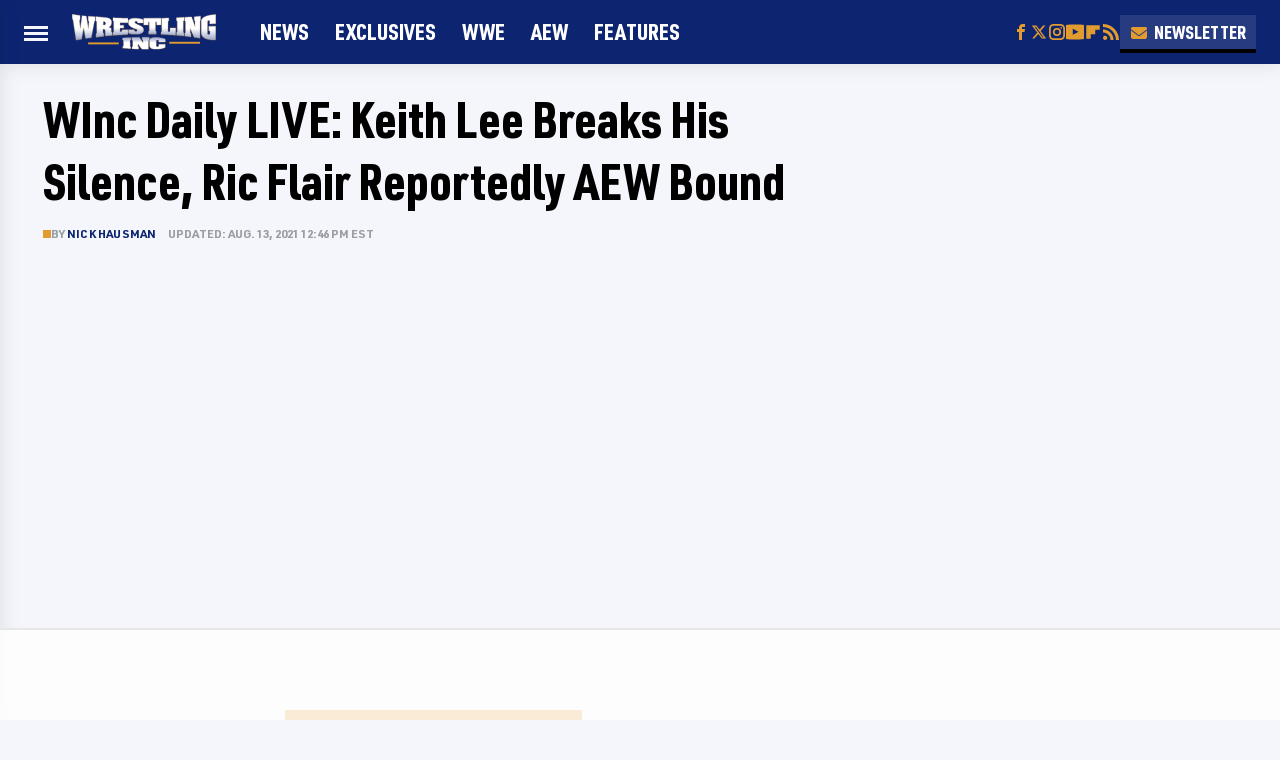

--- FILE ---
content_type: text/html
request_url: https://api.intentiq.com/profiles_engine/ProfilesEngineServlet?at=39&mi=10&dpi=936734067&pt=17&dpn=1&iiqidtype=2&iiqpcid=15698e74-c763-4827-bfff-c9ebb087d8cb&iiqpciddate=1769023714827&pcid=d96becf5-228d-4469-b1f0-a45b46e3dc38&idtype=3&gdpr=0&japs=false&jaesc=0&jafc=0&jaensc=0&jsver=0.33&testGroup=A&source=pbjs&ABTestingConfigurationSource=group&abtg=A&vrref=https%3A%2F%2Fwww.wrestlinginc.com
body_size: 56
content:
{"abPercentage":97,"adt":1,"ct":2,"isOptedOut":false,"data":{"eids":[]},"dbsaved":"false","ls":true,"cttl":86400000,"abTestUuid":"g_15a43a21-6685-4ed4-b010-7de3ffd97ee0","tc":9,"sid":-515746528}

--- FILE ---
content_type: text/plain; charset=utf-8
request_url: https://ads.adthrive.com/http-api/cv2
body_size: 5688
content:
{"om":["00eoh6e0","00xbjwwl","04897otm","08qi6o59","0dd56b5f-0b38-4306-a76a-7fe2c3b77fa7","0iyi1awv","0o3ed5fh","0p298ycs8g7","0p7rptpw","0pycs8g7","0s298m4lr19","0sm4lr19","1","10011/5c318b44790eeb5c8b638875dd699ce4","1011_302_56233468","1011_302_56233470","1011_302_56233474","1011_302_56233478","1011_302_56233565","1011_302_56233570","1011_302_56233573","1011_302_56528055","1011_302_56528061","1011_302_56651988","1011_302_56652188","10310289136970_593674671","10EXMYhNyHU","10ua7afe","11142692","11509227","1185:1610326628","1185:1610326728","11896988","118ep6wu","12010080","12010084","12010088","12168663","124843_9","124844_22","124848_7","1374w81n","13mvd7kb","14ykosoj","17_24696334","17_24767241","1891/84813","1891/84814","1li23of4","1nswb35c","1r7rfn75","1zx7wzcw","206_549410","2132:45868996","2249:559617066","2249:683817811","2249:695781210","2307:00xbjwwl","2307:0o3ed5fh","2307:0pycs8g7","2307:2gev4xcy","2307:43jaxpr7","2307:4etfwvf1","2307:4fk9nxse","2307:6adqba78","2307:6n1cwui3","2307:6uuea5j2","2307:77gj3an4","2307:7cmeqmw8","2307:8u696ss1","2307:8zkh523l","2307:9nex8xyd","2307:9t6gmxuz","2307:a0l7lmjs","2307:a1t6xdb7","2307:a566o9hb","2307:a7w365s6","2307:auyahd87","2307:bu0fzuks","2307:c7ybzxrr","2307:ce7bo7ga","2307:cmpalw5s","2307:cqant14y","2307:cv0h9mrv","2307:duxvs448","2307:edkk1gna","2307:eud1td0t","2307:fk23o2nm","2307:fphs0z2t","2307:gn3plkq1","2307:hpybs82n","2307:i90isgt0","2307:kz8629zd","2307:lryy2wkw","2307:m00a5urx","2307:m3128oiv","2307:mznp7ktv","2307:n9sgp7lz","2307:o3v1i5bp","2307:o54qvth1","2307:ouycdkmq","2307:qfy64iwb","2307:qsfx8kya","2307:rbs0tzzw","2307:rrlikvt1","2307:tty470r7","2307:u3kgq35b","2307:uf7vbcrs","2307:xc88kxs9","2307:yi5c56c7","23266973","23786440","2409_15064_70_85809046","2409_15064_70_86128400","2409_15064_70_86128401","2409_15064_70_86128402","2409_25495_176_CR52092920","2409_25495_176_CR52092923","2409_25495_176_CR52092956","2409_25495_176_CR52092957","2409_25495_176_CR52092959","2409_25495_176_CR52150651","2409_25495_176_CR52153849","2409_25495_176_CR52178315","25_13mvd7kb","25_53v6aquw","25_m2n177jy","25_oz31jrd0","25_pz8lwofu","25_sgok9phv","262592","262594","2636_1101777_7764-1036208","2636_1101777_7764-1036209","2636_1101777_7764-1036210","2636_1101777_7764-1036212","2662_200562_8172741","2662_200562_8182931","2662_255125_8179376","2676:85690530","2676:85807320","2676:86082782","2715_9888_262592","2715_9888_262594","2715_9888_501349","28925636","28933536","28u7c6ez","29414696","29414711","2974:8168539","2974:8168540","2_206_554465","2bgi8qgg","2gev4xcy","2gglwanz","2levso2o","2mokbgft","2v4qwpp9","308_125203_16","308_125204_12","32j56hnc","33145655","3335_25247_700109379","3335_25247_700109389","3335_25247_700109391","33605023","34182009","34534170","3490:CR52212685","3490:CR52212687","3490:CR52212688","3490:CR52223725","3490:CR52223939","34945989","35753418","3646_185414_T26335189","3658_120679_T25996036","3658_136236_fphs0z2t","3658_15032_c7ybzxrr","3658_15078_fqeh4hao","3658_151356_1nswb35c","3658_15180_T26338217","3658_18008_duxvs448","3658_21647_a1t6xdb7","3658_605572_ylz2n35t","3702_139777_24765458","3702_139777_24765461","3702_139777_24765481","3702_139777_24765483","3702_139777_24765484","3702_139777_24765489","3702_139777_24765494","3702_139777_24765497","3702_139777_24765527","3702_139777_24765529","3702_139777_24765531","3702_139777_24765534","3702_139777_24765548","381513943572","38359224","38ca889f-7fcc-4037-a6aa-3f1467a9da45","3LMBEkP-wis","3i90e99q","3v2n6fcp","3wivd6ib","409_216366","409_216382","409_216396","409_220332","409_223588","409_223589","409_223597","409_225978","409_225982","409_225985","409_225987","409_225988","409_225990","409_226322","409_226332","409_226334","409_226352","409_226364","409_227223","409_228346","409_228354","409_228363","42602443","42604842","43919984","43a7ptxe","43ij8vfd","43jaxpr7","44023623","4430768","44629254","458901553568","4642109_46_12168663","47192068","481703827","485027845327","48700636","488692","49123012","49123013","49175728","4941614","4959916","49869013","49874600","4aqwokyz","4etfwvf1","4zai8e8t","501349","51372084","51372397","51372434","51699649","521_425_203750","522709","5316_139700_bd0b86af-29f5-418b-9bb4-3aa99ec783bd","5316_139700_cbda64c5-11d0-46f9-8941-2ca24d2911d8","5316_139700_cebab8a3-849f-4c71-9204-2195b7691600","5316_139700_de0a26f2-c9e8-45e5-9ac3-efb5f9064703","5316_139700_e57da5d6-bc41-40d9-9688-87a11ae6ec85","5316_139700_fa236cca-ca9a-4bf2-9378-bb88660c2c0e","53v6aquw","54779847","54779856","54779873","549410","5510:1nswb35c","5510:l6b7c4hm","5510:mznp7ktv","5510:ouycdkmq","5510:quk7w53j","5510:ujl9wsn7","5510:wfxqcwx7","55116649","55167461","55221385","553781220","553781814","554459","554465","554472","557_409_216366","557_409_220139","557_409_220343","557_409_220344","557_409_220353","557_409_220354","557_409_220364","557_409_223589","557_409_223599","557_409_227223","557_409_228105","557_409_228348","557_409_228370","558_93_4aqwokyz","558_93_4tgls8cg","558_93_duxvs448","56632486","56635908","56635955","5726594343","58147757","58310259131_553781814","588062576109","59423067","59664236","59665059","59856354","59873223","59873224","59873227","5989_1799740_703653677","5989_1799740_704067611","5989_1799740_704078402","5989_84349_553782314","5a5vgxhj","5c234954-3b8c-4cd0-945b-aef34944138d","5f84f86e-e4c3-4692-9a1c-14c3d38d14e8","5l03u8j0","5mh8a4a2","5nukj5da","5sfc9ja1","600618969","6026507537","605367473","60618611","60618847","60825627","60938767","60f5a06w","61174524","6126589193","618576351","618653722","618876699","618980679","61900466","619089559","61916211","61916223","61916225","61916229","61932920","61932948","61xc53ii","6226505239","6226530649","6226534267","6226543495","6250_66552_1112888883","627227759","627301267","627309156","627309159","627506494","627506665","62788041","628015148","628086965","628153053","628222860","628223277","628360579","628360582","628444259","628444262","628444349","628444433","628444439","628456307","628456310","628456313","628456379","628622163","628622166","628622172","628622175","628622178","628622241","628622244","628622247","628622250","628683371","628687043","628687157","628687460","628687463","628803013","628841673","629007394","629009180","629167998","629168001","629168010","629168565","629171196","629171202","62980385","62982626","63040086-49af-4a25-880f-bec9ede1dfa1","630928655","636401453420","6365_61796_784844652399","6365_61796_784880275657","63barbg1","651637462","6547_67916_2RFQVjE8gBREGNxdsYzn","6547_67916_8s2SeVvyTN8GB4CDL9uR","6547_67916_LEMDhhgEVMhTRcHW5lx5","6547_67916_OWBkOMr5SoHXZw8LYAUe","6547_67916_S5ULKZlb9k6uizoQCvVL","6547_67916_b60gZY8ivAf3goHHzheL","6547_67916_lPOGRlE7g8LIvdDFLCMe","6547_67916_n8nOhMi1PLTZCqAiyu7G","6547_67916_nqe0rvjUxF7EqEQRwSgH","6547_67916_vTMRifELahdF3RdONWmC","6547_67916_veQnN43HHSqjOh67lp12","659216891404","659713728691","680575923","680_99480_700109379","680_99480_700109389","680_99480_700109391","680_99480_700109393","683821359302","690_99485_1610326628","697189873","697189949","697190012","697190019","697190037","697525770","697525780","697525781","697525824","697525832","699183154","6b8inw6p","6d263066-8e30-43f5-bd24-755a8f551d09","6l5qanx0","6lmy2lg0","6mj57yc0","6mwqcsi8","6n1cwui3","6zt4aowl","700109379","700109389","701329615","702759703","703651577","704794464","704890558","705115233","705115332","705115442","705115523","705127202","70_86082701","728927311566","729573869750","74243_74_18364134","746011608948","74_18364062","76odrdws","7732580","7764-1036204","7764-1036207","7764-1036208","77gj3an4","790703534108","794di3me","7969_149355_45327624","7969_149355_45563061","7969_149355_45868996","7969_149355_45999649","7a0tg1yi","7cmeqmw8","7fc6xgyo","7pmot6qj","7umvti6j","7xb3th35","80ec5mhd","8152859","8152879","8193078","82467327","82467331","82467333","82467338","83443800","83443833","83443854","83443874","83443888","83443889","86509229","86698030","86745135","86925937","8968065","8ae330a7-4feb-4332-aa05-e9c3973cab40","8b5u826e","8camtqjh","8gyxi0mz","8orkh93v","8u2upl8r","8u696ss1","8y2y355b","8zkh523l","9057/0328842c8f1d017570ede5c97267f40d","9057/211d1f0fa71d1a58cabee51f2180e38f","91950685","91950686","97_8193073","97_8193078","9925w9vu","9krcxphu","9l06fx6u","9nex8xyd","9r15vock","9r29815vock","9rqgwgyb","9t6gmxuz","9vj21krg","9vykgux1","9w2eeemy","9wmwe528","9zqtrtrf","a0l7lmjs","a0oxacu8","a1298t6xdb7","a1t6xdb7","a4nw4c6t","a566o9hb","a7w365s6","a7wye4jw","ah4nv6ui","ajnkkyp6","auyahd87","axw5pt53","b5h6ex3r","bd5xg6f6","be4hm1i2","bef34b48-ce6e-4425-9ece-a54160779f1b","bn278v80","bnpe74hh","bp4f2d47","bpdqvav8","bpecuyjx","c1hsjx06","c25uv8cd","c3jn1bgj","c5iqadvw","c75hp4ji","cgx63l2w","cmpalw5s","cqant14y","cr-1oplzoysubwe","cr-1oplzoysubxe","cr-1orr1qciubwe","cr-3uhjocmhuatj","cr-4lmj89wwu9vd","cr-aav1zg0qubwj","cr-aavwye1subwj","cr-aawz1h7subwj","cr-aawz1h8vubwj","cr-aawz1izpubwj","cr-aawz3f2tubwj","cr-aawz3i4uubwj","cr-g7ywwk2qvft","cr-ghun4f53ubwe","cr-ghun4f53ubxe","cr-hxf9stx0uatj","cr-hxf9stx0ubxe","cr-ipcdgbovu9vd","cr-ipcdgbovuatj","cr-kz4ol95lu9vd","cr-nv6lwc1iu9vd","cr-wvy9pnlnuatj","cr-wzt6eo5fubwe","cr-xu1ullzyubwe","cv0h9mrv","cymho2zs","czt3qxxp","d15d59cd-7029-4ce6-b9fe-af90abf88e20","d8ijy7f2","d9f6t30y","dfp3jgeo","dg2WmFvzosE","djstahv8","dm4f74yx","dpjydwun","dtm79nhf","duxvs448","e2c76his","eb9vjo1r","ed298kk1gna","edkk1gna","ehojwnap","et4j6229","eud1td0t","fjp0ceax","fjzzyur4","fk23o2nm","fmmrtnw7","fovbyhjn","fp298hs0z2t","fpbj0p83","fphs0z2t","fq298eh4hao","fqeh4hao","fqycrjom","fwpo5wab","g3tr58j9","g80wmwcu","ge4000vb","gix2ylp1","gn3plkq1","h0cw921b","hauz7f6h","hdfbap3h","heyp82hb","hf9ak5dg","hf9btnbz","hffavbt7","hn2983eanl8","hpybs82n","hueqprai","i8q65k6g","i90isgt0","i9b8es34","ib90d3k7","ij0o9c81","ikek48r0","iu5svso2","iv9u083l","izn7xb48","j39smngx","j4r0agpc","j6rba5gh","jci9uj40","jd035jgw","jfh85vr4","jr169syq","k1aq2uly","kecbwzbd","kk5768bd","klqiditz","ksrdc5dk","kz8629zd","l2j3rq3s","llssk7bx","lo36jnag","lryy2wkw","lu0m1szw","m00a5urx","m2n177jy","m3128oiv","mmr74uc4","mnzinbrt","mt3u9z67","mtsc0nih","mvs8bhbb","mznp7ktv","n3298egwnq7","n3egwnq7","np9yfx64","nv0uqrqm","oaa25uh7","oe31iwxh","ofoon6ir","op9gtamy","ouycdkmq","oyophs7h","oz31jrd0","ozdii3rw","p3lqbugu","pagvt0pd","pe0gcg4w","pefxr7k2","pga7q9mr","pi9dvb89","pl298th4l1a","plth4l1a","pnprkxyb","poc1p809","ppn03peq","pr3rk44v","prq4f8da","qM1pWMu_Q2s","qaoxvuy4","qbnLmOq5mpE","qfy64iwb","qqvgscdx","qsfx8kya","quk7w53j","r35763xz","rdsee7ru","rrlikvt1","rup4bwce","s2ahu2ae","s4s41bit","scpvMntwtuw","sfz2f81x","soyitx9g","ssnofwh5","t4zab46q","t5alo5fu","t5kb9pme","t8298b9twm5","t8b9twm5","t8qogbhp","tchmlp1j","tfbg3n3b","ti0s3bz3","tp444w6e","tqejxuf9","u2cc9kzv","u3i8n6ef","u3kgq35b","u7p1kjgp","u7pifvgm","ubjltf5y","ud61dfyz","uf7vbcrs","ujqkqtnh","umq7ucle","uqk9ow4n","usle8ijx","ut42112berk8n","v1oc480x","v31rs2oq","v4rfqxto","v5w56b83","vc298akhdfq","veuwcd3t","vk8u5qr9","vnc30v3n","vosqszns","vu8587rh","w3ez2pdd","w6eb7c37","wf9qekf0","wfxqcwx7","wk8exctl","wq5j4s9t","wt0wmo2s","wvye2xa9","ww9yxw2a","wy75flx2","x0lc61jh","x420t9me","x716iscu","x9fpymrp","xdaezn6y","xgjdt26g","xgzzblzl","xtk4ndo3","xtxa8s2d","xz9ajlkq","y51tr986","yi5c56c7","yi6qlg3p","ylz2n35t","z4ptnka9","zaiy3lqy","zfexqyi5","zpm9ltrh","zw6jpag6","zwzjgvpw","7979132","7979135"],"pmp":[],"adomains":["123notices.com","1md.org","about.bugmd.com","acelauncher.com","adameve.com","akusoli.com","allyspin.com","askanexpertonline.com","atomapplications.com","bassbet.com","betsson.gr","biz-zone.co","bizreach.jp","bubbleroom.se","bugmd.com","buydrcleanspray.com","byrna.com","capitaloneshopping.com","clarifion.com","combatironapparel.com","controlcase.com","convertwithwave.com","cotosen.com","countingmypennies.com","cratedb.com","croisieurope.be","cs.money","dallasnews.com","definition.org","derila-ergo.com","dhgate.com","dhs.gov","displate.com","easyprint.app","easyrecipefinder.co","fabpop.net","familynow.club","fla-keys.com","folkaly.com","g123.jp","gameswaka.com","getbugmd.com","getconsumerchoice.com","getcubbie.com","gowavebrowser.co","gowdr.com","gransino.com","grosvenorcasinos.com","guard.io","hero-wars.com","holts.com","instantbuzz.net","itsmanual.com","jackpotcitycasino.com","justanswer.com","justanswer.es","la-date.com","lightinthebox.com","liverrenew.com","local.com","lovehoney.com","lulutox.com","lymphsystemsupport.com","manualsdirectory.org","meccabingo.com","medimops.de","mensdrivingforce.com","millioner.com","miniretornaveis.com","mobiplus.me","myiq.com","national-lottery.co.uk","naturalhealthreports.net","nbliver360.com","nikke-global.com","nordicspirit.co.uk","nuubu.com","onlinemanualspdf.co","original-play.com","outliermodel.com","paperela.com","paradisestays.site","parasiterelief.com","peta.org","photoshelter.com","plannedparenthood.org","playvod-za.com","printeasilyapp.com","printwithwave.com","profitor.com","quicklearnx.com","quickrecipehub.com","rakuten-sec.co.jp","rangeusa.com","refinancegold.com","robocat.com","royalcaribbean.com","saba.com.mx","shift.com","simple.life","spinbara.com","systeme.io","taboola.com","tackenberg.de","temu.com","tenfactorialrocks.com","theoceanac.com","topaipick.com","totaladblock.com","usconcealedcarry.com","vagisil.com","vegashero.com","vegogarden.com","veryfast.io","viewmanuals.com","viewrecipe.net","votervoice.net","vuse.com","wavebrowser.co","wavebrowserpro.com","weareplannedparenthood.org","xiaflex.com","yourchamilia.com"]}

--- FILE ---
content_type: text/plain
request_url: https://rtb.openx.net/openrtbb/prebidjs
body_size: -85
content:
{"id":"11631e4e-62d3-40a4-ab9c-3c2f3c823686","nbr":0}

--- FILE ---
content_type: text/plain; charset=UTF-8
request_url: https://at.teads.tv/fpc?analytics_tag_id=PUB_17002&tfpvi=&gdpr_consent=&gdpr_status=22&gdpr_reason=220&ccpa_consent=&sv=prebid-v1
body_size: 56
content:
YzQxN2RlMzYtOGQ4MS00ODQ5LWE5YzItNTE2YTE1ODdlZjJkIy0xLTE=

--- FILE ---
content_type: text/plain
request_url: https://rtb.openx.net/openrtbb/prebidjs
body_size: -228
content:
{"id":"961878d9-2ef6-4af6-829c-725dac7f2f43","nbr":0}

--- FILE ---
content_type: text/plain
request_url: https://rtb.openx.net/openrtbb/prebidjs
body_size: -228
content:
{"id":"86d03514-a233-46a8-a7f8-62872091ea3c","nbr":0}